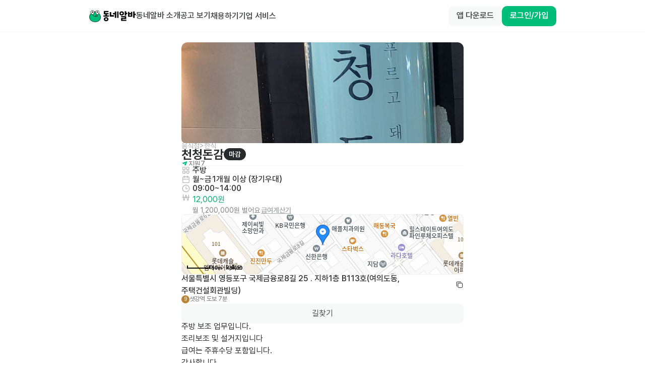

--- FILE ---
content_type: text/javascript; charset=utf-8
request_url: https://app.link/_r?sdk=web2.86.3&branch_key=key_live_bFnwfdI4HA9Q2vamr7zUleehtzhpAY2N&callback=branch_callback__0
body_size: 70
content:
/**/ typeof branch_callback__0 === 'function' && branch_callback__0("1541479662136082599");

--- FILE ---
content_type: text/javascript
request_url: https://www.dongnealba.com/_next/static/chunks/pages/index-047f30b7504ad3d1.js
body_size: 4321
content:
!function(){try{var e="undefined"!=typeof window?window:"undefined"!=typeof global?global:"undefined"!=typeof self?self:{},t=(new e.Error).stack;t&&(e._sentryDebugIds=e._sentryDebugIds||{},e._sentryDebugIds[t]="609e28ab-0c2e-406b-a7a0-e46dd716ec73",e._sentryDebugIdIdentifier="sentry-dbid-609e28ab-0c2e-406b-a7a0-e46dd716ec73")}catch(e){}}(),(self.webpackChunk_N_E=self.webpackChunk_N_E||[]).push([[5405],{30752:function(e,t,r){"use strict";var n,l,s,c,i,a,o,d,h,u,m=r(67294);function x(){return(x=Object.assign?Object.assign.bind():function(e){for(var t=1;t<arguments.length;t++){var r=arguments[t];for(var n in r)({}).hasOwnProperty.call(r,n)&&(e[n]=r[n])}return e}).apply(null,arguments)}t.Z=e=>m.createElement("svg",x({xmlns:"http://www.w3.org/2000/svg",width:"current",height:"current",fill:"none",viewBox:"0 0 94 24"},e),n||(n=m.createElement("path",{fill:"#00BE7A",stroke:"#0A0A0A",strokeLinecap:"round",strokeMiterlimit:10,strokeWidth:.786,d:"M23.518 13.236c.571 5.776-2.943 10.16-10.955 10.16-5.109 0-11.529-3.042-10.957-10.16.426-5.304 4.357-10.16 10.957-10.16 5.717 0 10.432 4.863 10.955 10.16Z"})),l||(l=m.createElement("path",{fill:"#fff",d:"M8.393 9.265s2.946-3.02 2.397-5.741A3.62 3.62 0 0 0 9.296 1.25a3.43 3.43 0 0 0-4.833.972 3.6 3.6 0 0 0-.5 2.68c.549 2.72 4.436 4.366 4.436 4.366"})),s||(s=m.createElement("path",{stroke:"#0A0A0A",strokeLinecap:"round",strokeMiterlimit:10,strokeWidth:.786,d:"M8.393 9.265s2.946-3.02 2.397-5.741A3.62 3.62 0 0 0 9.296 1.25a3.43 3.43 0 0 0-4.833.972 3.6 3.6 0 0 0-.5 2.68c.549 2.72 4.436 4.366 4.436 4.366"})),c||(c=m.createElement("path",{fill:"#0A0A0A",d:"M7.474 5.355a1.365 1.365 0 1 1 0-2.731 1.365 1.365 0 0 1 0 2.731"})),i||(i=m.createElement("path",{fill:"#fff",d:"M17.668 9.333s3.23-2.715 2.952-5.477a3.62 3.62 0 0 0-1.262-2.41 3.43 3.43 0 0 0-4.906.49 3.6 3.6 0 0 0-.762 2.617c.278 2.762 3.984 4.783 3.984 4.783"})),a||(a=m.createElement("path",{stroke:"#0A0A0A",strokeLinecap:"round",strokeMiterlimit:10,strokeWidth:.786,d:"M17.668 9.333s3.23-2.715 2.952-5.477a3.62 3.62 0 0 0-1.262-2.41 3.43 3.43 0 0 0-4.906.49 3.6 3.6 0 0 0-.762 2.617c.278 2.762 3.984 4.783 3.984 4.783"})),o||(o=m.createElement("path",{fill:"#0A0A0A",d:"M17.113 5.346a1.369 1.369 0 1 1-.008-2.738 1.369 1.369 0 0 1 .008 2.738"})),d||(d=m.createElement("path",{stroke:"#0A0A0A",strokeLinecap:"round",strokeMiterlimit:10,strokeWidth:.786,d:"M9.31 10.574s1.032 2.264 3.686 2.263c1.453 0 2.182-.63 3.093-2.236"})),h||(h=m.createElement("path",{fill:"#fff",stroke:"#0A0A0A",strokeLinecap:"round",strokeLinejoin:"round",strokeWidth:.786,d:"m16.515 12.891.421-2.493h-2.771z"})),u||(u=m.createElement("path",{fill:"#0A0A0A",d:"M93.01 10.038h-1.738v5.043c0 .297-.127.424-.424.424h-2.119c-.275 0-.424-.127-.424-.424V3.088c0-.297.148-.424.424-.424h2.119c.297 0 .424.127.424.424V7.24h1.737c.276 0 .424.148.424.424v1.95c0 .296-.148.423-.424.423Zm-9.176.869v-2.5h-3.178v2.5zm2.67-6.972v8.646c0 .487-.275.763-.763.763h-7.013c-.488 0-.763-.276-.763-.763V3.935c0-.275.148-.423.424-.423h1.843c.276 0 .424.148.424.423v2.12h3.178v-2.12c0-.275.127-.423.424-.423h1.822c.297 0 .424.148.424.423M76.155 7.963H74.46v2.67c0 .297-.149.424-.424.424h-2.12c-.275 0-.423-.127-.423-.424V2.644c0-.275.148-.423.424-.423h2.119c.275 0 .424.148.424.423v2.522h1.695c.275 0 .424.148.424.424v1.95c0 .296-.149.423-.424.423m-1.695 4.704v4.386c0 .488-.276.763-.763.763h-6.463v1.356h7.12c.275 0 .423.148.423.424v1.526c0 .275-.148.423-.423.423h-9.302c-.488 0-.763-.296-.763-.762v-4.408c0-.466.275-.763.763-.763h6.462v-1.335h-6.801c-.276 0-.424-.148-.424-.423v-1.526c0-.275.148-.424.424-.424h8.984c.487 0 .763.297.763.763M60.898 6.628c0-2.5 2.013-4.174 4.598-4.174s4.577 1.674 4.577 4.174-1.991 4.196-4.576 4.196c-2.586 0-4.599-1.696-4.599-4.196m2.67 0c0 1.017.869 1.78 1.928 1.78 1.039 0 1.907-.763 1.907-1.78s-.868-1.759-1.907-1.759c-1.059 0-1.928.742-1.928 1.76Zm-21.804 5.508V4.359c0-.275.127-.424.423-.424h2.12c.275 0 .423.149.423.424v5.742h5.043c.276 0 .424.128.424.424v1.95c0 .275-.148.424-.424.424h-7.247c-.487 0-.762-.297-.762-.763M51.829 8.49h-3.39c-.297 0-.425-.148-.425-.424v-1.95c0-.275.128-.423.424-.423h3.39V3.088c0-.297.128-.424.424-.424h1.971c.275 0 .424.127.424.424V15.08c0 .297-.149.424-.424.424h-1.97c-.297 0-.424-.127-.424-.424zm4.661 6.59V3.088c0-.297.127-.424.424-.424h1.97c.276 0 .424.127.424.424V15.08c0 .297-.148.424-.423.424h-1.971c-.297 0-.424-.127-.424-.424M38.904 4.232h-6.04v1.864h6.146c.296 0 .423.149.423.424v1.61c0 .276-.127.424-.423.424h-2.903v1.886h3.665c.276 0 .424.149.424.424v1.737c0 .276-.148.424-.424.424h-10.17c-.276 0-.424-.148-.424-.424v-1.737c0-.276.148-.424.424-.424h3.665V8.554H30.81c-.487 0-.762-.296-.762-.762V2.558c0-.488.275-.763.762-.763h8.095c.296 0 .423.148.423.424v1.589c0 .297-.127.424-.423.424ZM34.687 14c2.564 0 4.683 1.674 4.683 4.09s-2.12 4.11-4.683 4.11c-2.564 0-4.683-1.695-4.683-4.11S32.123 14 34.687 14m0 2.437c-1.038 0-1.886.72-1.886 1.652 0 .933.848 1.675 1.886 1.675s1.886-.742 1.886-1.674c0-.933-.848-1.653-1.886-1.653"})))},48312:function(e,t,r){(window.__NEXT_P=window.__NEXT_P||[]).push(["/",function(){return r(56074)}])},12073:function(e,t,r){"use strict";var n=r(85893),l=r(8073);t.Z=e=>(0,n.jsx)(l.Z,{...e})},13128:function(e,t,r){"use strict";var n=r(85893),l=r(37303),s=r(41664),c=r.n(s),i=r(11163),a=r(67294),o=r(72377),d=r(28328),h=r(30752),u=r(32134),m=r(47212),x=r(12767),f=r(14945),b=r(11360),p=r(19326),g=r(14412),v=r(70971),j=r(50637),y=r(61316),w=r(94928),k=r(82857),N=r(81085),_=r(71263);t.Z=e=>{let{hideMenu:t,hideRight:r}=e,{t:s}=(0,l.$G)("common"),A=(0,p.h)(),E=(0,i.useRouter)(),[M,Z]=(0,o.Z)(!1),[S,L]=(0,o.Z)(!1),z=(0,b.mA)(),B=(0,b.B)(),T=(0,b.qB)(),P=(0,b.lz)(),{isEmployer:C,isJobSeeker:V}=(0,j.s)(),{isPc:W}=(0,y.F)(),I=(0,a.useRef)(null),R=[{label:"title.about",href:w.l.About},{label:"title.find_dongnealba",href:w.l.JobAdPlace},{label:"title.employer",href:w.l.EmployerMain,useNewTab:!0,event:"click_web_gnb_employer_menu"},{label:"title.biz",href:v.T.biz[k.X.env],useNewTab:!0,event:"click_web_gnb_biz_menu"}],F=e=>{I.current&&!I.current.contains(e.target)&&Z(!1)};(0,a.useEffect)(()=>(M&&document.addEventListener("mousedown",F),()=>{document.removeEventListener("mousedown",F)}),[M]);let O=z||B,D=T||P;return(0,n.jsx)(n.Fragment,{children:(0,n.jsx)("header",{className:"home-header fixed top-0 z-[40] flex h-16 w-full min-w-[280px] flex-row items-center border-b border-b-gray-50 bg-gray-0 xs:justify-center",children:(0,n.jsxs)("div",{className:"px-4 xs:px-12 flex max-w-container flex-1 flex-row flex-wrap items-center justify-between gap-y-2",children:[(0,n.jsxs)("div",{className:"flex flex-row gap-8",children:[(0,n.jsx)(c(),{href:w.l.Root,"aria-label":"Home",children:(0,n.jsx)("div",{className:"cursor-pointer",children:(0,n.jsx)(h.Z,{alt:"Logo",width:94,height:24})})}),!t&&(0,n.jsx)("div",{className:"hidden flex-1 flex-row items-center gap-8 p-0 lg:flex",children:R.map(e=>{let{label:t,href:r,useNewTab:l,event:i}=e;return l?(0,n.jsx)("a",{href:r,target:"_blank",rel:"noopener noreferrer",onClick:()=>{i&&A.trackEvent(i)},children:(0,n.jsx)(N.Label,{className:"text-gray-800",bold:N.FontWeight.Semibold,children:s(t)})},t):(0,n.jsx)(c(),{className:"flex flex-row",href:r,children:(0,n.jsx)(N.Label,{className:"text-gray-800",bold:N.FontWeight.Semibold,children:s(t)})},t)})})]}),!r&&(0,n.jsxs)(n.Fragment,{children:[(0,n.jsxs)("div",{className:"flex justify-end items-center gap-4",children:[C&&O?(0,n.jsx)(c(),{href:w.l.EmployerMyProfile,children:(0,n.jsxs)("div",{className:"flex items-center gap-1",children:[(0,n.jsx)(u.Z,{className:"h-[18px] w-[18px] rounded",item:O,emptyIconSize:18,useBorder:!1}),(0,n.jsx)(N.Label,{className:"text-gray-800",type:N.LabelType.Body2,bold:N.FontWeight.Medium,title:O.name,children:(0,g.f)(O.name||"",4)})]})}):V&&D?(0,n.jsx)(c(),{href:w.l.JobSeekerMyProfile,children:(0,n.jsxs)("div",{className:"flex items-center gap-1",children:[(0,n.jsx)(m.Z,{className:"h-[18px] w-[18px] rounded",item:D,iconSize:18,useBorder:!1}),(0,n.jsx)(N.Label,{className:"text-gray-800",type:N.LabelType.Body2,bold:N.FontWeight.Medium,title:D.name,children:(0,g.f)(D.name||"",4)})]})}):(0,n.jsxs)("div",{className:"flex gap-3",children:[(0,n.jsx)(x.Z,{className:"max-xs:hidden",label:s("nav.app_download"),type:N.ButtonAnatomy.Tertiary,size:W?_.$u.Medium:_.$u.Small,onClick:()=>L(!0)}),(0,n.jsx)(x.Z,{label:s("nav.sign_in/up"),size:W?_.$u.Medium:_.$u.Small,onClick:()=>{E.push(w.l.AuthSignIn)},eventName:"click_web_sign_in",eventData:{domain:"mainSite"}})]}),(0,n.jsx)("button",{className:"block cursor-pointer lg:hidden",onClick:Z,children:(0,n.jsx)(d.Z,{className:"text-gray-800",width:24,height:24})})]}),S&&(0,n.jsx)(f.Z,{isShow:S,onClose:()=>L(!1)})]}),M&&(0,n.jsx)("div",{ref:I,className:"absolute top-[42px] right-2 popover-shadow lg:hidden",children:R.map(e=>{let{label:t,href:r,useNewTab:l,event:i}=e;return l?(0,n.jsx)("a",{href:r,className:"flex items-center h-12 px-6 border-b border-gray-30 last:border-none",target:"_blank",rel:"noopener noreferrer",onClick:()=>{Z(!1),i&&A.trackEvent(i)},children:(0,n.jsx)(N.Label,{type:N.LabelType.Body1,bold:N.FontWeight.Medium,children:s(t)})},t):(0,n.jsx)(c(),{href:r,className:"block h-12 px-6 py-4 border-b border-gray-30 last:border-none",onClick:()=>Z(!1),children:(0,n.jsx)(N.Label,{type:N.LabelType.Body1,bold:N.FontWeight.Medium,children:s(t)})},t)})})]})})})}},30983:function(e,t,r){"use strict";var n=r(85893),l=r(98388),s=r(11360),c=r(21184),i=r(12073),a=r(13128);let o=e=>{let{className:t,children:r,hideHeaderRight:s,hideHeader:o,hideMenu:d,hideFooter:h,disabledFooterLink:u}=e;return(0,n.jsxs)("div",{className:(0,l.m6)("global-layout home-layout",!o&&"pt-16"),children:[!o&&(0,n.jsx)(c.Z.Provider,{children:(0,n.jsx)(a.Z,{hideMenu:d,hideRight:s})}),(0,n.jsx)("main",{className:t||"global-layout__body p-4",children:r}),!h&&(0,n.jsx)(i.Z,{disabledLink:u})]})};t.Z=e=>(0,n.jsx)(s.Yw.Provider,{children:(0,n.jsx)(s.t7.Provider,{children:(0,n.jsx)(s.RU.Provider,{children:(0,n.jsx)(s.u0.Provider,{children:(0,n.jsx)(o,{...e})})})})})},56074:function(e,t,r){"use strict";r.r(t),r.d(t,{__N_SSP:function(){return p},default:function(){return g}});var n=r(85893),l=r(11163),s=r(67294),c=r(30983),i=r(79970),a=r(38597),o=r(24662),d=r(81085),h=e=>{let{franchiseList:t}=e;return(0,n.jsxs)("div",{className:"max-w-[1024px] mx-auto",children:[(0,n.jsx)(o.Z,{type:i.Qm.none}),(0,n.jsx)(d.Divider,{className:"bg-gray-50"}),(0,n.jsxs)("section",{className:"py-[120px] max-w-full flex flex-col gap-[64px] items-center overflow-hidden",children:[(0,n.jsxs)(d.Label,{className:"text-gray-900 text-center",type:d.LabelType.Heading1,children:["동네알바에서",(0,n.jsx)("div",{className:"xs:hidden"}),(0,n.jsx)("span",{className:"max-xs:hidden",children:" "}),"채용 중인 브랜드"]}),!!t?.total&&(0,n.jsx)(a.Z,{list:t})]}),(0,n.jsx)(d.Divider,{className:"bg-gray-50"})]})},u=r(91718),m=r(99050),x=r(94928),f=r(95890);let b=e=>{let t=(0,l.useRouter)(),{updateBranchAppDotLink:r}=(0,u.e)();return(0,m.g)({eventName:"view_web_landing"}),(0,m.g)({eventName:"view_recommended_jobads_tab"}),(0,s.useEffect)(()=>{try{if(r(),f.s.getAccessToken()){t.replace({pathname:x.l.JobSeekerRecommendJobAd});return}}catch{}},[]),(0,n.jsx)(h,{...e})};b.getLayout=function(e){return(0,n.jsx)(c.Z,{children:e})};var p=!0,g=b},21184:function(e,t,r){"use strict";r.d(t,{Z:function(){return a}});var n=r(74974),l=r(72377),s=r(68037),c=r(67294);let i=e=>{let t=(0,c.useRef)(null),[r,n]=(0,c.useState)(),l=()=>{n(t.current?.getBoundingClientRect())};return(0,c.useEffect)(()=>{t.current&&t.current?.getBoundingClientRect()&&setTimeout(()=>{l()},100)},[t.current,...e]),[t,r]},a=(0,s.k)(()=>{let{width:e}=(0,n.Z)(),[t,r]=(0,l.Z)(!1),[s,c]=(0,l.Z)(!1),[a,o]=i([s,e]),[d,h]=i([s,e]),[u,m]=i([s,e]),[x,f]=i([s,e]),[b,p]=i([s,e]);return{nav1Ref:a,nav1Position:o,nav2Ref:d,nav2Position:h,nav3Ref:u,nav3Position:m,nav4Ref:x,nav4Position:f,nav5Ref:b,nav5Position:p,isShowMobileSubMenu:s,isShowSubMenu:t,toggleShowSubMenu:r,toggleShowMobileSubMenu:c}})},50637:function(e,t,r){"use strict";r.d(t,{s:function(){return c}});var n=r(59214),l=r(3920),s=r(11360);let c=()=>{let e=(0,n.Sz)(s.Yw.context,e=>e?.isSignIn),t=(0,n.Sz)(s.Yw.context,e=>e?.signOut),r=(0,n.Sz)(s.t7.context,e=>e?.isSignIn),c=(0,n.Sz)(s.t7.context,e=>e?.signOut),i=e?l.Qm.employer:r?l.Qm.jobSeeker:l.Qm.none,a=i===l.Qm.employer,o=i===l.Qm.jobSeeker;return{isSignIn:e||r,isEmployer:a,isJobSeeker:o,signInType:i,signOut:a?t:o?c:null}}}},function(e){e.O(0,[5940,2982,1085,9933,1932,1367,8034,5808,1477,8104,5675,9877,2483,4699,7966,2479,7539,2138,1426,669,6442,9352,5807,7953,6845,2888,9774,179],function(){return e(e.s=48312)}),_N_E=e.O()}]);

--- FILE ---
content_type: text/javascript; charset=utf-8
request_url: https://app.link/_r?sdk=web2.86.3&branch_key=key_live_bFnwfdI4HA9Q2vamr7zUleehtzhpAY2N&callback=branch_callback__5
body_size: 69
content:
/**/ typeof branch_callback__5 === 'function' && branch_callback__5("1541479662136082599");

--- FILE ---
content_type: text/javascript; charset=utf-8
request_url: https://app.link/_r?sdk=web2.86.3&branch_key=key_live_bFnwfdI4HA9Q2vamr7zUleehtzhpAY2N&callback=branch_callback__4
body_size: 69
content:
/**/ typeof branch_callback__4 === 'function' && branch_callback__4("1541479662136082599");

--- FILE ---
content_type: text/javascript; charset=utf-8
request_url: https://app.link/_r?sdk=web2.86.3&branch_key=key_live_bFnwfdI4HA9Q2vamr7zUleehtzhpAY2N&callback=branch_callback__2
body_size: 68
content:
/**/ typeof branch_callback__2 === 'function' && branch_callback__2("1541479662136082599");

--- FILE ---
content_type: text/javascript; charset=utf-8
request_url: https://app.link/_r?sdk=web2.86.3&branch_key=key_live_bFnwfdI4HA9Q2vamr7zUleehtzhpAY2N&callback=branch_callback__3
body_size: 69
content:
/**/ typeof branch_callback__3 === 'function' && branch_callback__3("1541479662136082599");

--- FILE ---
content_type: text/javascript; charset=utf-8
request_url: https://app.link/_r?sdk=web2.86.3&branch_key=key_live_bFnwfdI4HA9Q2vamr7zUleehtzhpAY2N&callback=branch_callback__1
body_size: 69
content:
/**/ typeof branch_callback__1 === 'function' && branch_callback__1("1541479662136082599");